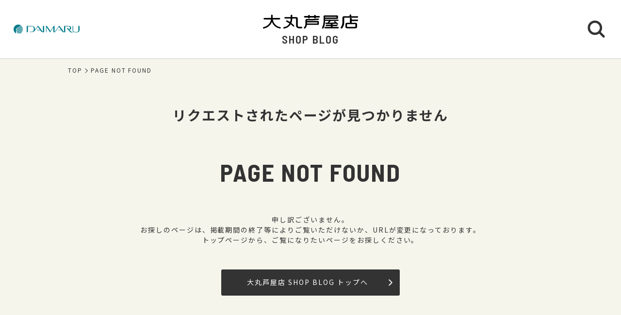

--- FILE ---
content_type: text/html; charset=UTF-8
request_url: https://shopblog.dmdepart.jp/ashiya/notfound/
body_size: 3517
content:


<!DOCTYPE html>
<html>
<head>
<meta charset="utf-8">
<meta http-equiv="X-UA-Compatible" content="IE=edge"/>
<meta name="viewport" content="width=device-width, initial-scale=1.0, minimum-scale=1.0">
<meta name="format-detection" content="telephone=no">

<title>PAGE NOT FOUND | 大丸芦屋店公式 SHOP BLOG</title>
<meta name="description" content="お探しのページが見つかりません。">
<meta name="keyword" content="">

<meta property="og:locale" content="ja_JP" />
<meta property="og:type" content="article" />
<meta property="og:site_name" content="大丸芦屋店" />
<meta property="og:url" content="https://shopblog.dmdepart.jp/ashiya/notfound/" />
<meta property="og:title" content="PAGE NOT FOUND | 大丸芦屋店公式 SHOP BLOG" />
<meta property="og:description" content="お探しのページが見つかりません。" />
<meta property="og:image" content="https://shopblog.dmdepart.jp/ashiya/assets/images/ogp.png" />

<link rel="shortcut icon" href="/assets/images/favicon_daimaru.ico" type="image/vnd.microsoft.icon" />
<link rel="apple-touch-icon" href="/assets/images/apple-touch-icon_daimaru.png">

<link href="https://fonts.googleapis.com/css?family=Barlow+Semi+Condensed:500,600,600i,700|Noto+Sans+JP:400,500,700&display=swap" id="gwebfont">
<link rel="stylesheet" href="/assets/css/reset.css">
<link rel="stylesheet" href="/assets/css/common.css?2303091817">
<link rel="stylesheet" href="/assets/css/notfound.css">
<meta http-equiv="refresh" content="10;url=/ashiya/" />

<script type="application/ld+json">
{
  "@context": "http://schema.org",
  "@type": "BreadcrumbList",
  "itemListElement": [
    {
      "@type": "ListItem",
      "position": 1,
      "item": {
        "@id": "https://shopblog.dmdepart.jp/ashiya/",
        "name": "TOP"
      }
    },
    {
      "@type": "ListItem",
      "position": 2,
      "item": {
        "@id": "https://shopblog.dmdepart.jp/ashiya/notfound/",
        "name": "PAGE NOT FOUND"
      }
    }
  ]
}
</script>
<!-- Google Tag Manager -->
<script>(function(w,d,s,l,i){w[l]=w[l]||[];w[l].push({'gtm.start':
new Date().getTime(),event:'gtm.js'});var f=d.getElementsByTagName(s)[0],
j=d.createElement(s),dl=l!='dataLayer'?'&l='+l:'';j.async=true;j.src=
'https://www.googletagmanager.com/gtm.js?id='+i+dl;f.parentNode.insertBefore(j,f);
})(window,document,'script','dataLayer','GTM-MWSWDHM');</script>
<!-- End Google Tag Manager -->
<!-- Google Tag Manager -->
<script>(function(w,d,s,l,i){w[l]=w[l]||[];w[l].push({'gtm.start':
new Date().getTime(),event:'gtm.js'});var f=d.getElementsByTagName(s)[0],
j=d.createElement(s),dl=l!='dataLayer'?'&l='+l:'';j.async=true;j.src=
'https://www.googletagmanager.com/gtm.js?id='+i+dl;f.parentNode.insertBefore(j,f);
})(window,document,'script','dataLayer','GTM-P347R2D');</script>
<!-- End Google Tag Manager -->
</head>

<body id="Top">
<!-- Google Tag Manager (noscript) -->
<noscript><iframe src="https://www.googletagmanager.com/ns.html?id=GTM-MWSWDHM"
height="0" width="0" style="display:none;visibility:hidden"></iframe></noscript>
<!-- End Google Tag Manager (noscript) -->
<!-- Google Tag Manager (noscript) -->
<noscript><iframe src="https://www.googletagmanager.com/ns.html?id=GTM-P347R2D"
height="0" width="0" style="display:none;visibility:hidden"></iframe></noscript>
<!-- End Google Tag Manager (noscript) -->

<div class="cmn-wrapper">
      <header id="js-cmn-header" class="cmn-header">
    <div class="hd-inner">
      <div class="hd-logo type-daimaru"><a href="https://www.daimaru.co.jp/ashiya/"><img class="img-full" src="/assets/images/logo_daimaru.svg" alt="daimaru"></a></div>
      <div class="hd-title-wrap">
        <a href="/ashiya/">
          <div class="hd-store-logo"><img src="/assets/images/logo_ashiya.svg" alt="大丸芦屋店"></div>
          <div class="hd-title font-barlow">SHOP BLOG</div>
        </a>
      </div>
      <div class="hd-btn-search"><img src="/assets/images/common/icon_search.svg" alt="検索ボタン"></div>
    </div><!-- /.hd-inner -->
  </header>
  <div class="cmn-header-search">
    <div id="js-CloseHdSearch" class="overlay"></div>
    <div class="inner">
      <div class="btn-close"></div>
      <div class="header-search">
        <div class="cmn-search-block">
          <form method="GET" action="/ashiya/search/">
          <div class="search-box-wrap">
            <p class="search-box-hd"><span>ショップブログ記事検索</span></p>
            <div class="search-box keyword-box">
              <div class="ttl">キーワードで検索</div>
              <div class="keyword-search">
                <div class="input-keyword"><input type="text" name="keyword" value="" placeholder="キーワードを入力" class="inputText"></div>
                <input type="submit" value="検索" class="inputBtn">
              </div>
            </div><!-- /.search-box -->
            <div class="search-box category-box">
              <div class="ttl">カテゴリーで検索</div>
              <div class="category-select">
                <select class="inputSelect" onchange="location.href = value;" name="">
  <option value="/ashiya/search/">すべてのカテゴリー</option>
  <option value="/ashiya/search/?category=01">婦人服・洋品</option>
  <option value="/ashiya/search/?category=02">紳士服・洋品</option>
  <option value="/ashiya/search/?category=03">靴・バッグ</option>
  <option value="/ashiya/search/?category=04">アクセサリー・宝石・時計・メガネ</option>
  <option value="/ashiya/search/?category=05">コスメ・ビューティ</option>
  <option value="/ashiya/search/?category=06">スポーツ・旅行用品</option>
  <option value="/ashiya/search/?category=07">ベビー・キッズ</option>
  <option value="/ashiya/search/?category=08">和装・和装小物</option>
  <option value="/ashiya/search/?category=09">リビング・キッチン・文具</option>
  <option value="/ashiya/search/?category=10">食品</option>
  <option value="/ashiya/search/?category=11">カフェ・レストラン・イートイン</option>
  <option value="/ashiya/search/?category=12">その他</option>
</select>
              </div>
            </div><!-- /.search-box -->
            <div class="search-box shoplist-box">
              <div class="ttl">ショップ名で検索</div>
              <div class="btn-shoplist"><a href="/ashiya/shops/">ショップ一覧<svg class="arrow" xmlns="http://www.w3.org/2000/svg" viewBox="0 0 21.4 35.8"><path d="M18.4,32.8,3,17.9,18.4,3" fill="none" stroke="#fff" stroke-linecap="round" stroke-linejoin="round"/></svg></a></div>
            </div><!-- /.search-box -->
          </div><!-- /.search-box-wrap -->
          </form>
        </div><!-- /.cmn-search-block -->
      </div>
    </div>
  </div>


    <main class="cmn-main" role="main">
    <div class="main-inner">
            <section class="cmn-breadcrumb">
        <ol class="breadcrumb-list">
          <li><a href="/ashiya/">TOP</a></li>
          <li>PAGE NOT FOUND</li>
        </ol>
      </section><!-- /.cmn-breadcrumb -->


      <div class="notfound">
        <div class="ttl-ja">リクエストされたページが<br class="sp-visible">見つかりません</div>
        <div class="ttl-en font-barlow">PAGE NOT FOUND</div>
        <div class="text">申し訳ございません。<br>お探しのページは、掲載期間の終了等によりご覧いただけないか、URLが変更になっております。<br class="pc-visible">トップページから、ご覧になりたいページをお探しください。</div>
      </div>


      <div class="cmn-btn btn-blog-top"><a href="/ashiya/">大丸芦屋店 SHOP BLOG トップへ<svg class="arrow" xmlns="http://www.w3.org/2000/svg" viewBox="0 0 21.4 35.8"><path d="M18.4,32.8,3,17.9,18.4,3" fill="none" stroke="#fff" stroke-linecap="round" stroke-linejoin="round"/></svg></a></div>

    </div><!-- /.main-inner -->
  </main>

      <footer class="cmn-footer">
    <div class="page-top hide"><a href="#Top" class="js-smooth-scroll"><svg class="arrow" xmlns="http://www.w3.org/2000/svg" viewBox="0 0 21.4 35.8"><path d="M18.4,32.8,3,17.9,18.4,3" fill="none" stroke="#fff" stroke-linecap="round" stroke-linejoin="round"/></svg></a></div>
    <div class="ft-inner">
      <address class="ft-address">
        <div class="logo"><img src="/assets/images/logo_ashiya_wh.svg" alt="大丸芦屋店"></div>
        <p> 〒659-0093 <br class="sp-visible">芦屋市船戸町1-31</p>
        <p>Tel.<a href="tel:050-1783-5000">050-1783-5000</a></p>
      </address>
      <ul class="ft-link">
        <li><a href="https://www.daimaru.co.jp/ashiya/" target="_blank">大丸芦屋店サイト</a></li>
        <li><a href="https://dmdepart.jp/siteinfo/?_ga=2.255955531.1575309685.1565164192-1865160794.1554984484" target="_blank">サイトのご利用にあたって</a></li>
        <li><a href="https://dmdepart.jp/socialpolicy/?_ga=2.217322838.1575309685.1565164192-1865160794.1554984484" target="_blank">ソーシャルメディアポリシー</a></li>
        <li><a href="https://dmdepart.jp/privacy/?_ga=2.217322838.1575309685.1565164192-1865160794.1554984484" target="_blank">大丸・松坂屋ホームページのプライバシーポリシー</a></li>
        <li><a href="https://www.daimaru-matsuzakaya.com/privacy.html" target="_blank">個人情報保護基本方針･お客様の個人情報の取扱いについて</a></li>
        <li><a href="https://www.daimaru.co.jp/faq/" target="_blank">お問い合わせ</a></li>
      </ul>
      <div class="ft-copyright">©Daimaru Matsuzakaya Department Stores Co.Ltd. All Rights Reserved.</div>
    </div><!-- /.ft-inner -->
  </footer>
<!-- /.cmn-wrapper --></div>

<script src="//cdn.jsdelivr.net/gh/cferdinandi/smooth-scroll@15/dist/smooth-scroll.polyfills.min.js"></script>
<script src="/assets/js/common.js"></script>
<script>
!function(t,e,o,n){var i=function(t,e){i.q.push([t,e])};t.OkskyChat=i,i.q=[],o=e.createElement("script"),o.async=1,o.src="https://dmdepart-ashiya-chat.ok-sky.com/widget/widget.js",n=e.getElementsByTagName("script")[0],n.parentNode.insertBefore(o,n)}(window,document);
OkskyChat("key", "dmdepart-ashiya-chat-6517DE549E61F24E");
// OkskyChat("loginKey", "customer_code,name");
// OkskyChat("customer_code", "12345");
// OkskyChat("name", "田中");
</script></body>
</html>


--- FILE ---
content_type: text/css
request_url: https://shopblog.dmdepart.jp/assets/css/notfound.css
body_size: 311
content:
.cmn-main {
  display: block;
  background: #F5F5EC;
}

.notfound {
  text-align: center;
  padding: 0 16px;
}

.notfound .ttl-ja {
  padding-top: 26px;
  font-size: 20px;
  font-size: 5.33333vw;
  font-weight: bold;
}

@media (min-width: 768px) {
  .notfound .ttl-ja {
    padding-top: 50px;
    font-size: 28px;
    font-size: 2.8rem;
  }
}

.notfound .ttl-en {
  margin: 10px 0 19px;
  font-size: 32px;
  font-size: 8.53333vw;
  font-weight: bold;
}

@media (min-width: 768px) {
  .notfound .ttl-en {
    margin: 60px 0 50px;
    font-size: 50px;
    font-size: 5rem;
  }
}

.notfound .text {
  font-size: 14px;
  font-size: 3.73333vw;
}

@media (min-width: 768px) {
  .notfound .text {
    font-size: 14px;
    font-size: 1.4rem;
  }
}

.btn-blog-top {
  padding: 25px 25px 100px;
}

@media (min-width: 768px) {
  .btn-blog-top {
    padding-top: 50px;
  }
}


--- FILE ---
content_type: image/svg+xml
request_url: https://shopblog.dmdepart.jp/assets/images/logo_ashiya_wh.svg
body_size: 2321
content:
<svg xmlns="http://www.w3.org/2000/svg" viewBox="0 0 63.7 9.4"><title>アセット 6</title><path d="M5.4 2.3V.7A.6.6 0 0 1 6 .1a.6.6 0 0 1 .5.6v1.6H11c.4 0 .5.2.5.5a.5.5 0 0 1-.5.5H6.6a5.9 5.9 0 0 0 4.8 5.1.6.6 0 0 1 .5.7.7.7 0 0 1-.7.2A7 7 0 0 1 6 5 7.6 7.6 0 0 1 .5 9.4a.5.5 0 0 1-.5-.5c0-.3.2-.4.4-.5a6.2 6.2 0 0 0 5-5.1H1a.6.6 0 0 1-.6-.5c0-.3.2-.5.6-.5zM18.5 1.7v-1a.6.6 0 0 1 .6-.6.5.5 0 0 1 .5.5v1.1h2.6a1.1 1.1 0 0 1 1.1 1.1v4.5a.9.9 0 0 0 .9.9h1.6a.5.5 0 0 1 .5.5.5.5 0 0 1-.5.5h-1.9a1.8 1.8 0 0 1-1.8-1.7V2.9a.2.2 0 0 0-.2-.2h-2.3a7.5 7.5 0 0 1-.6 3 18.5 18.5 0 0 1 1.8 1.6c.2.2.2.5 0 .6a.5.5 0 0 1-.7 0l-1.5-1.4a6.8 6.8 0 0 1-4.5 2.9.5.5 0 0 1-.5-.5.7.7 0 0 1 .4-.5 4.7 4.7 0 0 0 3.7-2.5l-2-1.1a.6.6 0 0 1-.2-.6.6.6 0 0 1 .6-.3l2 1.1a4.9 4.9 0 0 0 .4-2.3h-3.7a.5.5 0 0 1-.5-.5.5.5 0 0 1 .5-.5zM37.5 1h-2.2V.8a.6.6 0 0 0-.5-.6.6.6 0 0 0-.6.6V1h-2.9V.8a.6.6 0 0 0-.5-.6.6.6 0 0 0-.6.6V1h-2.3a.5.5 0 0 0-.5.5.5.5 0 0 0 .5.5h2.3c0 .5.3.7.6.7a.7.7 0 0 0 .5-.7h2.9a.7.7 0 0 0 .6.7.7.7 0 0 0 .5-.7h2.2a.5.5 0 0 0 .5-.5.5.5 0 0 0-.5-.5M29.7 3.9H33l4-.3c.3-.1.5-.2.4-.5s-.3-.4-.6-.4-3 .3-4.8.3h-3a.7.7 0 0 0-.6.7v2.4a3.2 3.2 0 0 1-.9 2.4c-.2.3-.3.6 0 .8s.6.1.8-.1a4.1 4.1 0 0 0 1.1-2.3h7.4a.6.6 0 0 0 .6-.6V4.9a.6.6 0 0 0-.6-.6h-7.4v-.2c0-.2.1-.2.3-.2m6.5 1.4c.2 0 .2.1.2.2v.3c0 .1 0 .2-.2.2h-6.8v-.7zM50.2 8.3h-3.7v-.6h2.8c.3 0 .5-.1.5-.4a.5.5 0 0 0-.5-.5h-2.8v-.5l2.4-.2.4.4a.5.5 0 0 0 .7.1.4.4 0 0 0-.1-.7l-1.5-1.4c-.3-.2-.6-.2-.7 0s-.2.5 0 .6l.3.2a26.1 26.1 0 0 1-3.7.1l1.1-1.2H50c.3 0 .5 0 .5-.3s-.1-.5-.4-.5h-8.6v-.5h8.1a.6.6 0 0 0 .6-.6V1.2a.6.6 0 0 0-.6-.6h-8.5a.6.6 0 0 0-.6.6v3.7a8.2 8.2 0 0 1-.9 3.6.7.7 0 0 0 .1.9c.3.1.5 0 .8-.4s1-1.9 1-4.8h2.7l-1.1 1.2h-1c-.3 0-.4.3-.4.5s.2.4.5.4h3.2v.5h-3a.5.5 0 0 0-.5.5c0 .3.2.4.5.4h3v.6h-3.9a.5.5 0 0 0-.5.5c0 .3.2.4.5.4h8.7c.3 0 .5-.1.5-.4a.5.5 0 0 0-.5-.5m-8.7-6.6a.2.2 0 0 1 .2-.2H49c.1 0 .1.1.1.2v.2c0 .1 0 .1-.1.1h-7.5zM59 1.1V.5s.1-.5-.5-.5a.5.5 0 0 0-.6.5v.6h-3.6a1.2 1.2 0 0 0-1.2 1.1v3.3A6 6 0 0 1 52 8.6s-.3.4.1.6a.6.6 0 0 0 .8 0 5.9 5.9 0 0 0 1.4-3.8v-3s-.1-.3.3-.3h8.5s.6 0 .6-.5.1-.5-.6-.5z" fill="#ffffff"/><path d="M62.9 3.4h-3.6v-.7a.6.6 0 0 0-1.2 0v2.8h-1.8s-1.1-.1-1.2.9v2s0 .7 1.1.8h5.6s1 0 1.1-.8V6.3a1 1 0 0 0-1.1-.8h-2.5V4.4h3.6s.6 0 .7-.5 0-.4-.7-.5m-1.4 3a.3.3 0 0 1 .3.3v1.4s0 .2-.4.2h-4.8s-.4 0-.4-.2V6.7s-.1-.2.2-.3z" fill="#ffffff"/></svg>

--- FILE ---
content_type: image/svg+xml
request_url: https://shopblog.dmdepart.jp/assets/images/logo_ashiya.svg
body_size: 2291
content:
<svg xmlns="http://www.w3.org/2000/svg" viewBox="0 0 63.7 9.4"><title>アセット 6</title><path d="M5.4 2.3V.7A.6.6 0 0 1 6 .1a.6.6 0 0 1 .5.6v1.6H11c.4 0 .5.2.5.5a.5.5 0 0 1-.5.5H6.6a5.9 5.9 0 0 0 4.8 5.1.6.6 0 0 1 .5.7.7.7 0 0 1-.7.2A7 7 0 0 1 6 5 7.6 7.6 0 0 1 .5 9.4a.5.5 0 0 1-.5-.5c0-.3.2-.4.4-.5a6.2 6.2 0 0 0 5-5.1H1a.6.6 0 0 1-.6-.5c0-.3.2-.5.6-.5zM18.5 1.7v-1a.6.6 0 0 1 .6-.6.5.5 0 0 1 .5.5v1.1h2.6a1.1 1.1 0 0 1 1.1 1.1v4.5a.9.9 0 0 0 .9.9h1.6a.5.5 0 0 1 .5.5.5.5 0 0 1-.5.5h-1.9a1.8 1.8 0 0 1-1.8-1.7V2.9a.2.2 0 0 0-.2-.2h-2.3a7.5 7.5 0 0 1-.6 3 18.5 18.5 0 0 1 1.8 1.6c.2.2.2.5 0 .6a.5.5 0 0 1-.7 0l-1.5-1.4a6.8 6.8 0 0 1-4.5 2.9.5.5 0 0 1-.5-.5.7.7 0 0 1 .4-.5 4.7 4.7 0 0 0 3.7-2.5l-2-1.1a.6.6 0 0 1-.2-.6.6.6 0 0 1 .6-.3l2 1.1a4.9 4.9 0 0 0 .4-2.3h-3.7a.5.5 0 0 1-.5-.5.5.5 0 0 1 .5-.5zM37.5 1h-2.2V.8a.6.6 0 0 0-.5-.6.6.6 0 0 0-.6.6V1h-2.9V.8a.6.6 0 0 0-.5-.6.6.6 0 0 0-.6.6V1h-2.3a.5.5 0 0 0-.5.5.5.5 0 0 0 .5.5h2.3c0 .5.3.7.6.7a.7.7 0 0 0 .5-.7h2.9a.7.7 0 0 0 .6.7.7.7 0 0 0 .5-.7h2.2a.5.5 0 0 0 .5-.5.5.5 0 0 0-.5-.5M29.7 3.9H33l4-.3c.3-.1.5-.2.4-.5s-.3-.4-.6-.4-3 .3-4.8.3h-3a.7.7 0 0 0-.6.7v2.4a3.2 3.2 0 0 1-.9 2.4c-.2.3-.3.6 0 .8s.6.1.8-.1a4.1 4.1 0 0 0 1.1-2.3h7.4a.6.6 0 0 0 .6-.6V4.9a.6.6 0 0 0-.6-.6h-7.4v-.2c0-.2.1-.2.3-.2m6.5 1.4c.2 0 .2.1.2.2v.3c0 .1 0 .2-.2.2h-6.8v-.7zM50.2 8.3h-3.7v-.6h2.8c.3 0 .5-.1.5-.4a.5.5 0 0 0-.5-.5h-2.8v-.5l2.4-.2.4.4a.5.5 0 0 0 .7.1.4.4 0 0 0-.1-.7l-1.5-1.4c-.3-.2-.6-.2-.7 0s-.2.5 0 .6l.3.2a26.1 26.1 0 0 1-3.7.1l1.1-1.2H50c.3 0 .5 0 .5-.3s-.1-.5-.4-.5h-8.6v-.5h8.1a.6.6 0 0 0 .6-.6V1.2a.6.6 0 0 0-.6-.6h-8.5a.6.6 0 0 0-.6.6v3.7a8.2 8.2 0 0 1-.9 3.6.7.7 0 0 0 .1.9c.3.1.5 0 .8-.4s1-1.9 1-4.8h2.7l-1.1 1.2h-1c-.3 0-.4.3-.4.5s.2.4.5.4h3.2v.5h-3a.5.5 0 0 0-.5.5c0 .3.2.4.5.4h3v.6h-3.9a.5.5 0 0 0-.5.5c0 .3.2.4.5.4h8.7c.3 0 .5-.1.5-.4a.5.5 0 0 0-.5-.5m-8.7-6.6a.2.2 0 0 1 .2-.2H49c.1 0 .1.1.1.2v.2c0 .1 0 .1-.1.1h-7.5zM59 1.1V.5s.1-.5-.5-.5a.5.5 0 0 0-.6.5v.6h-3.6a1.2 1.2 0 0 0-1.2 1.1v3.3A6 6 0 0 1 52 8.6s-.3.4.1.6a.6.6 0 0 0 .8 0 5.9 5.9 0 0 0 1.4-3.8v-3s-.1-.3.3-.3h8.5s.6 0 .6-.5.1-.5-.6-.5z"/><path d="M62.9 3.4h-3.6v-.7a.6.6 0 0 0-1.2 0v2.8h-1.8s-1.1-.1-1.2.9v2s0 .7 1.1.8h5.6s1 0 1.1-.8V6.3a1 1 0 0 0-1.1-.8h-2.5V4.4h3.6s.6 0 .7-.5 0-.4-.7-.5m-1.4 3a.3.3 0 0 1 .3.3v1.4s0 .2-.4.2h-4.8s-.4 0-.4-.2V6.7s-.1-.2.2-.3z"/></svg>